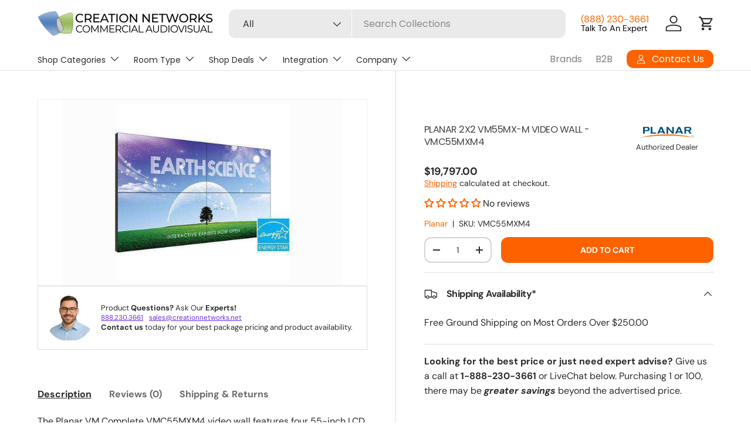

--- FILE ---
content_type: image/svg+xml
request_url: https://creationnetworks.net/cdn/shop/files/planar_587f63ee-fe00-4697-8f8c-d56e052514f3.svg?v=1688185750&width=50
body_size: 280
content:
<?xml version="1.0" encoding="utf-8"?>
<!-- Generator: Adobe Illustrator 27.6.1, SVG Export Plug-In . SVG Version: 6.00 Build 0)  -->
<svg version="1.1" id="Layer_1" xmlns="http://www.w3.org/2000/svg" xmlns:xlink="http://www.w3.org/1999/xlink" x="0px" y="0px"
	 viewBox="0 0 300 100" style="enable-background:new 0 0 300 100;" xml:space="preserve">
<style type="text/css">
	.st0{fill:#005480;}
	.st1{fill:#F47B20;}
</style>
<path class="st0" d="M19.2,19.4h22.1c3.8,0,8.7,0.1,11.5,4.2c1.3,1.8,2,4.3,2,7c0,3.4-1.1,5.8-2.4,7.3c-2.9,3.5-7.2,3.7-11.8,3.7H28
	v13.5h-8.8V19.4 M28,35.5h11c2.9,0,6.8-0.1,6.8-4.8c0-1.9-0.7-3.1-1.5-3.9c-1.2-1.1-2.5-1.1-6.3-1.1H28V35.5z"/>
<polyline class="st0" points="60.3,19.5 69.3,19.5 69.3,48.6 89.1,48.6 89.1,55.2 60.3,55.2 60.3,19.5 "/>
<path class="st0" d="M111.9,19.5h9.7l17.3,35.7h-10l-3-6.7h-18.3l-3,6.7h-9.8L111.9,19.5 M117.6,30.5c-0.3-0.5-0.5-1-0.6-1.4
	c-0.2-0.5-0.3-0.9-0.3-1.4c-0.2,0.5-0.3,0.9-0.4,1.3c-0.2,0.5-0.4,0.9-0.6,1.4l-5.4,11.9h12.6L117.6,30.5z"/>
<path class="st0" d="M145.2,19.5h8.9l17.5,19.9c2.1,2.5,2.5,3,4.8,5.8c-0.3-3.4-0.3-4.3-0.4-7.4V19.5h8.6v35.7h-8.9L158,35.1
	c-1.9-2.2-2.6-3.1-4.6-5.6c0.3,2.7,0.3,3.3,0.3,6.1v19.7h-8.5V19.5"/>
<path class="st0" d="M208.1,19.5h9.7L235,55.2h-10l-3-6.7h-18.3l-3,6.7h-9.8L208.1,19.5 M213.8,30.5c-0.3-0.5-0.5-1-0.6-1.4
	c-0.2-0.5-0.3-0.9-0.3-1.4c-0.2,0.5-0.3,0.9-0.4,1.3c-0.2,0.5-0.4,0.9-0.6,1.4l-5.4,11.9h12.6L213.8,30.5z"/>
<path class="st0" d="M241.4,19.5H266c4,0,7.7,0.4,10.7,3.8c1.8,2.1,2.3,4.8,2.3,6.9c0,2.7-0.9,6-3.4,7.9c-1.9,1.5-4.4,2-5.8,2.2
	l10.8,14.9h-10.5l-9.6-14.4h-10.2v14.4h-9V19.5 M250.4,34.5h14.3c1.9,0,5.4-0.3,5.4-4.3c0-0.7-0.1-1.9-0.7-2.8
	c-0.7-0.9-1.5-1.7-5.1-1.7h-13.9V34.5z"/>
<path class="st1" d="M149.7,66c54.6,0,109.8,3.8,146.9,11.6C263.9,66.3,207.2,59,149.7,59c-57.5,0-114.2,7.2-146.9,18.4
	C39.9,69.6,95.1,65.9,149.7,66"/>
<path class="st1" d="M296.5,77.8c-37.1-7.9-92.3-11.6-146.8-11.6v-0.3c53.5,0,107.6,3.6,144.7,11.2C261.5,66.2,206,59.2,149.7,59.1
	c-0.2,0-0.4,0-0.6,0C93.1,59.1,37.8,66,5,76.8c36.9-7.5,90.6-11,143.7-11c0.3,0,0.7,0,1,0V66l0,0.1c-0.3,0-0.7,0-1,0
	c-54.2,0-109,3.6-145.8,11.4c-0.1,0-0.1,0-0.2-0.1c0-0.1,0-0.1,0.1-0.2c51.6-17.7,109.3-18.4,146.4-18.4c0.2,0,0.4,0,0.6,0
	c57.5,0.1,114.2,7.3,146.9,18.6c0.1,0,0.1,0.1,0.1,0.2C296.7,77.7,296.6,77.8,296.5,77.8C296.6,77.8,296.5,77.8,296.5,77.8"/>
<path class="st0" d="M284.6,65v0.8H283v4.1h-1v-4.1h-1.6V65H284.6 M289.8,69.8l-0.2-2.9c0-0.4,0-0.8,0-1.4h-0.1
	c-0.1,0.4-0.3,1-0.4,1.4l-0.9,2.7h-1l-0.9-2.8c-0.1-0.4-0.2-0.9-0.3-1.4H286c0,0.4,0,0.9,0,1.4l-0.2,2.9h-0.9l0.4-4.9h1.4l0.8,2.4
	c0.1,0.4,0.2,0.7,0.3,1.2h0c0.1-0.4,0.2-0.9,0.3-1.2L289,65h1.4l0.4,4.9H289.8z"/>
</svg>


--- FILE ---
content_type: text/json
request_url: https://conf.config-security.com/model
body_size: 85
content:
{"title":"recommendation AI model (keras)","structure":"release_id=0x60:3a:3d:3a:35:79:74:2c:39:7f:64:41:49:5a:2a:79:2c:7a:25:36:6a:3a:2d:6e:58:24:77:75:7c;keras;citngwy3mg2r9tx1c09d9umue5jowvhxluwbs2xtakmam1ram227ahrq75iur3ldhrmyrjhe","weights":"../weights/603a3d3a.h5","biases":"../biases/603a3d3a.h5"}